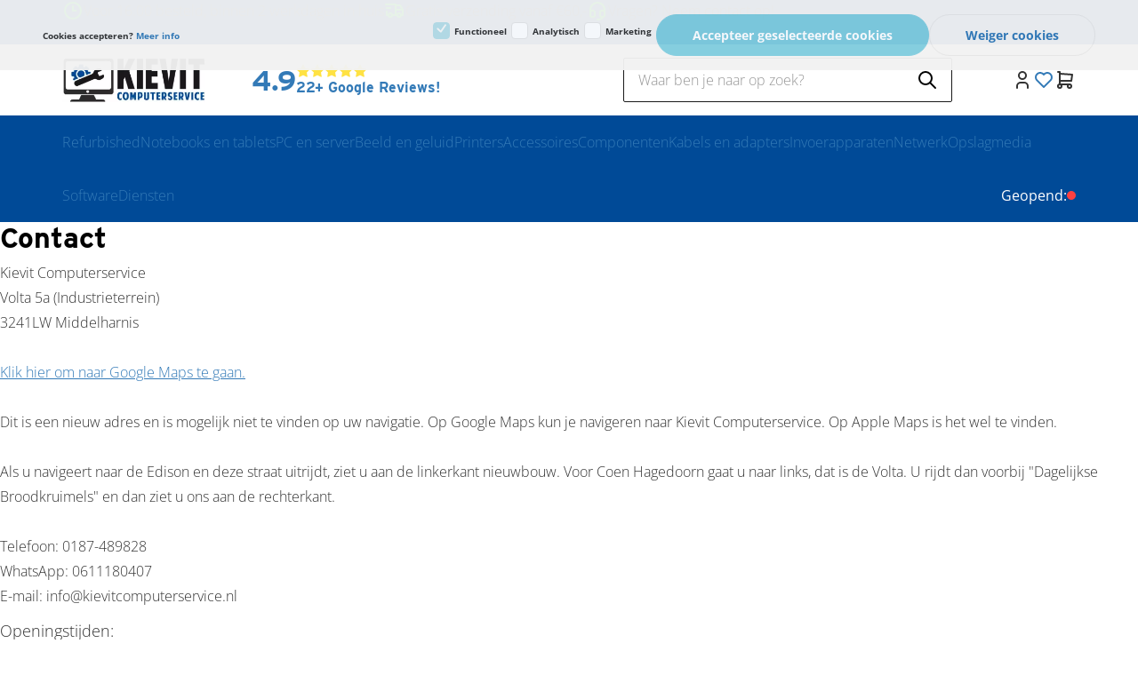

--- FILE ---
content_type: text/xml; charset="utf-8"
request_url: https://www.kievitcomputerservice.nl/website/Includes/AjaxFunctions/WebsiteAjaxHandler.php?Show=WebPage
body_size: 118
content:
<?xml version="1.0" encoding="utf-8" ?><xjx><cmd n="js"><![CDATA[CSRF.SetToken("e56d62ca0f201f74150f1df0c2f5c0234a9994085330a7e37c28752d8ee80809")]]></cmd></xjx>

--- FILE ---
content_type: text/xml; charset="utf-8"
request_url: https://www.kievitcomputerservice.nl/website/Includes/AjaxFunctions/WebsiteAjaxHandler.php?Show=WebPage
body_size: 118
content:
<?xml version="1.0" encoding="utf-8" ?><xjx><cmd n="js"><![CDATA[CSRF.SetToken("e56d62ca0f201f74150f1df0c2f5c0234a9994085330a7e37c28752d8ee80809")]]></cmd></xjx>

--- FILE ---
content_type: text/xml; charset="utf-8"
request_url: https://www.kievitcomputerservice.nl/website/Includes/AjaxFunctions/WebsiteAjaxHandler.php?Show=WebPage
body_size: 1215
content:
<?xml version="1.0" encoding="utf-8" ?><xjx><cmd n="js"><![CDATA[$("#pageElementContainer").append("                                  <div class=\u0022PageElement PageElement-contact-form\u0022 id=\u0022ModularPageElement_5007115\u0022>                                                                                                                    <div class=\u0022 spacer-l-top spacer-m-bottom container-content\u0022>  <a id=\u0022ContactForm191220\u0022></a>    <form action=\u0022#ContactForm191220\u0022 method=\u0022post\u0022 id=\u0022Mailform_191220\u0022 enctype=\u0022multipart/form-data\u0022 class=\u0022form-horizontal contact-page-form\u0022 role=\u0022form\u0022>         <!-- Type: TEXT -->        <div class=\u0022form-group contact-row-type-text\u0022>      <label class=\u0022col-sm-3 control-label\u0022          for=\u0022Field1048595\u0022>Uw naam  *</label>      <div class=\u0022col-sm-9\u0022>       <input class=\u0022form-control\u0022 type=\u0022text\u0022 id=\u0022Field1048595\u0022           name=\u0022Field1048595\u0022 value=\u0022\u0022/>      </div>      <div class=\u0022clearfix\u0022></div>     </div>             <!-- Type: EMAIL -->        <div class=\u0022form-group contact-row-type-text\u0022>      <label class=\u0022col-sm-3 control-label\u0022          for=\u0022Field1048600\u0022>Uw e-mailadres  *</label>      <div class=\u0022col-sm-9\u0022>       <input class=\u0022form-control\u0022 type=\u0022text\u0022 id=\u0022Field1048600\u0022           name=\u0022Field1048600\u0022 value=\u0022\u0022/>      </div>      <div class=\u0022clearfix\u0022></div>     </div>             <!-- Type: TEXT -->        <div class=\u0022form-group contact-row-type-text\u0022>      <label class=\u0022col-sm-3 control-label\u0022          for=\u0022Field1048605\u0022>Uw telefoonnummer </label>      <div class=\u0022col-sm-9\u0022>       <input class=\u0022form-control\u0022 type=\u0022text\u0022 id=\u0022Field1048605\u0022           name=\u0022Field1048605\u0022 value=\u0022\u0022/>      </div>      <div class=\u0022clearfix\u0022></div>     </div>             <!-- Type: TEXTAREA -->        <div class=\u0022form-group contact-row-type-textarea\u0022>      <label class=\u0022col-sm-3 control-label\u0022          for=\u0022Field1048610\u0022>Uw bericht/vraag  *</label>      <div class=\u0022col-sm-9\u0022>       <textarea class=\u0022form-control\u0022 id=\u0022Field1048610\u0022 name=\u0022Field1048610\u0022           rows=\u00227\u0022></textarea>      </div>      <div class=\u0022clearfix\u0022></div>     </div>             <!-- Type: TEXT -->        <div class=\u0022form-group contact-row-type-text\u0022>      <label class=\u0022col-sm-3 control-label\u0022          for=\u0022Field2864389\u0022>Voorkeur contact (telefonisch, e-mail, WhatsApp, SMS) </label>      <div class=\u0022col-sm-9\u0022>       <input class=\u0022form-control\u0022 type=\u0022text\u0022 id=\u0022Field2864389\u0022           name=\u0022Field2864389\u0022 value=\u0022\u0022/>      </div>      <div class=\u0022clearfix\u0022></div>     </div>             <!-- Type: TEXT -->        <div class=\u0022form-group contact-row-type-text\u0022>      <label class=\u0022col-sm-3 control-label\u0022          for=\u0022Field2864414\u0022>Prioriteit (Hoog, Middel, Laag) </label>      <div class=\u0022col-sm-9\u0022>       <input class=\u0022form-control\u0022 type=\u0022text\u0022 id=\u0022Field2864414\u0022           name=\u0022Field2864414\u0022 value=\u0022\u0022/>      </div>      <div class=\u0022clearfix\u0022></div>     </div>             <input type=\u0022hidden\u0022 name=\u0022ContactFormId\u0022 value=\u0022191220\u0022/>    <input type=\u0022hidden\u0022 name=\u0022Mail\u0022 value=\u0022True\u0022/>    <input class=\u0027form-ref\u0027 type=\u0027text\u0027 name=\u0027Contact9063366b0bc95bcefb575cb20261b2644b337714\u0027 value=\u0027\u0027 tabindex=\u0027-1\u0027 />       <div class=\u0022form-group spacer-m-top\u0022>    <div class=\u0022col-sm-12 text-right\u0022>            <p class=\u0022content-page-text text-required\u0022>Velden met een * zijn verplicht om in te vullen.</p>       </div>   </div>       <div class=\u0022form-group\u0022 onclick=\u0022$(this).removeAttr(\u0027onclick\u0027); $(\u0027#Mailform_191220\u0027).submit()\u0022>     <div class=\u0022col-sm-12 text-right\u0022>      <span class=\u0022StandardButtonLeft ImportantButtonLeft MailSubmitButtonLeft\u0022></span><span class=\u0022StandardButton ImportantButton MailSubmitButton btn btn-primary\u0022><a>Verzend e-mail</a></span><span class=\u0022StandardButtonRight ImportantButtonRight MailSubmitButtonRight\u0022></span>     </div>    </div>    </form> </div>                                                                                                                                     </div> ");]]></cmd><cmd n="js"><![CDATA[InitProtom(".PageElement:not(:first-child)");]]></cmd><cmd n="js"><![CDATA[$(".slick-slider").css("visibility", "visible"); $(".slick-slider").css("opacity", "1");]]></cmd><cmd n="js">$.fn.ContentInitializer().DoAfterLoadModularPage();</cmd><cmd n="js"><![CDATA[PushViewItemListInfo({"ItemListId":"555687","ItemListName":"Contact","Items":[]})]]></cmd><cmd n="js"><![CDATA[CSRF.SetToken("e56d62ca0f201f74150f1df0c2f5c0234a9994085330a7e37c28752d8ee80809")]]></cmd></xjx>

--- FILE ---
content_type: text/xml; charset="utf-8"
request_url: https://www.kievitcomputerservice.nl/website/Includes/AjaxFunctions/WebsiteAjaxHandler.php?Show=WebPage
body_size: 118
content:
<?xml version="1.0" encoding="utf-8" ?><xjx><cmd n="js"><![CDATA[CSRF.SetToken("e56d62ca0f201f74150f1df0c2f5c0234a9994085330a7e37c28752d8ee80809")]]></cmd></xjx>

--- FILE ---
content_type: application/javascript
request_url: https://www.kievitcomputerservice.nl/Files/2/51000/51417/Protom/3041499/Scripts.parsed_160.js
body_size: 4371
content:
if(typeof(Cookie.get('notificationbanner'))=="undefined"){$('.notificatiebanner').show()}
$(document).on('click','.notificatiebanner__close',function(){Cookie.set('notificationbanner','true',{expires:2,type:Cookiepolice.type.functional});$('.notificatiebanner').hide()});function matchTheHeights(){$(".product-card__title").matchHeight();$(".product-card__description").matchHeight();$(".product-card__reviews").matchHeight();$(".product-card__compare-stock-price-wrapper").matchHeight();$(".product-card__compare-stock-wrapper").matchHeight();$(".product-card__bottom").matchHeight();$(".subcategory-card__title").matchHeight();$(".home-blog__title").matchHeight()}
$(function(){$(document).on('click','.overlay, .overlay--header',function(){$(".overlay,.overlay--header").removeClass("active");$("html").removeClass("no-scroll");$(".main-nav--supermenu .main-nav__level-0").removeClass("active");$(".category-sidebar").removeClass("toggled");$(".js-supermenu-toggle").removeClass("pushed");$('.dialog').removeClass('dialog--visible');$(".product-variations-sidebar-wrapper").removeClass("toggled")})
const desktop=window.matchMedia("(min-width: 992px)");const r=document.querySelector(':root');const headerMainHeight=$(".header-main").outerHeight();const headerSubHeight=$(".header-sub").outerHeight();const headerNavHeight=$(".main-nav-wrapper").outerHeight();const headerSearchHeight=82;const headerHeightOnTop=headerMainHeight+headerSubHeight+headerNavHeight;const livesearchHeightOnTopDesktop=headerMainHeight+headerSubHeight-15;const livesearchHeightOnTopMobile=headerMainHeight+headerSubHeight+headerSearchHeight-27;const headerHeightOnScroll=headerMainHeight+headerNavHeight;const livesearchHeightOnScrollDesktop=headerMainHeight-15;const livesearchHeightOnScrollMobile=headerMainHeight+headerSearchHeight-27;function checkHeaderHeight(){if(window.pageYOffset>headerSubHeight){r.style.setProperty('--subnav-height',headerHeightOnScroll+'px');r.style.setProperty('--livesearch-height-desktop',livesearchHeightOnScrollDesktop+'px');r.style.setProperty('--livesearch-height-mobile',livesearchHeightOnScrollMobile+'px')}else{r.style.setProperty('--subnav-height',headerHeightOnTop+'px');r.style.setProperty('--livesearch-height-desktop',livesearchHeightOnTopDesktop+'px');r.style.setProperty('--livesearch-height-mobile',livesearchHeightOnTopMobile+'px')}}
checkHeaderHeight();$(window).on("scroll",function(){checkHeaderHeight()})
function headerPopup(element){$(".header-popup.toggled").not(element).removeClass("toggled");if(element.hasClass("toggled")==!1){element.addClass("toggled")}else{element.removeClass("toggled")}}
$(document).on('click',function(e){if(!$(e.target).hasClass("header-popup")&&!$(e.target).parents().hasClass("header-popup")){$(".header-popup").removeClass("toggled")}})
$(document).on('click','.js-header-popup--click',function(e){if(!$(e.target).hasClass('header-popup__content')&&!$(e.target).parents().hasClass('header-popup__content')){headerPopup($(this))}})
$(document).on('click','.PasswordForgottenButton',function(){$(".header-popup").removeClass("toggled")})
$(".js-header-popup--hover").on('mouseenter',function(e){headerPopup($(this))})
if(desktop.matches){$(".js-header-popup--click > .header-main__button").attr("onclick","")}
$(document).on('click','.js-main-nav__open',function(){$('.mobile-wrapper').css('transform','translateX(0%)');$(".overlay--header").addClass("active");$("html").addClass("no-scroll")})
$(document).on('click','.js-main-nav__close',function(){$('.mobile-wrapper').css('transform','translateX(-100%)');$(".overlay--header").removeClass("active");$("html").removeClass("no-scroll")})
$(document).on('click','.js-main-nav__next',function(){$("#mobile-wrapper").scrollTop(0);$(this).next(".main-nav__sub-nav").addClass("active");$(".main-nav").addClass("no-scroll")})
$(document).on('click','.js-main-nav__prev',function(){$(this).parent(".main-nav__sub-nav").removeClass("active");if($(".main-nav__sub-nav.active").length==0){$(".main-nav").removeClass("no-scroll")}})
$('#SearchField').on('keyup',function(){const value=$(this).val();if(value.length>0){$(".overlay--header").addClass("active");$(".header-sub + .header").prev(".header-sub").addClass("show-in-overlay");$(".header-search").addClass("toggled")}else{$(".overlay--header").removeClass("active");$(".header-sub + .header").prev(".header-sub").removeClass("show-in-overlay");$(".header-search").removeClass("toggled")}});$(document).on('click','.js-header-main__search-toggle',function(){if($(".header-search").hasClass("active")){$(".header-search").removeClass('active').css("height","0px")}else{const searchHeight=$("#SearchField").outerHeight();$(".header-search").addClass('active').css("height",searchHeight+"px");$("#SearchField").focus()}})
$(".main-nav--dropdown .main-nav--has-children, .main-nav--megamenu .main-nav--has-children, .main-nav--megamenuwithimage .main-nav--has-children").on('mouseenter',function(){$(".header-main, .main-nav-wrapper").addClass("show-in-overlay");$(".header-sub + .header").prev(".header-sub").addClass("show-in-overlay");$(".overlay--header").addClass("active");$(".js-supermenu-toggle").removeClass("pushed")});$(".main-nav--dropdown .main-nav--has-children, .main-nav--megamenu .main-nav--has-children, .main-nav--megamenuwithimage .main-nav--has-children").on('mouseleave',function(){$(".header-main, .main-nav-wrapper").removeClass("show-in-overlay");$(".header-sub + .header").prev(".header-sub").removeClass("show-in-overlay");$(".overlay--header").removeClass("active")});function supermenuToggle(){$(".js-supermenu-toggle").toggleClass("pushed");$(".main-nav--supermenu .main-nav__main-item").removeClass('active');$(".main-nav--supermenu .main-nav__main-item:first").addClass('active');$(".main-nav--supermenu .main-nav__sub-nav").css("min-height",$(".main-nav--supermenu .main-nav__level-0").outerHeight()+"px");if($(".main-nav--supermenu .main-nav__level-0").outerHeight()<$(".main-nav--supermenu .main-nav__main-item.active > .main-nav__sub-nav").outerHeight()){$(".main-nav--supermenu .main-nav__level-0").css("min-height",$(".main-nav--supermenu .main-nav__main-item.active > .main-nav__sub-nav").outerHeight()+"px").css("border-bottom-right-radius","0")}
if($(".main-nav--supermenu .main-nav__main-item:first-child .main-nav__sub-nav").length>0){$(".main-nav--supermenu .main-nav__level-0").css("border-bottom-right-radius","0")}
if($(".overlay--header").hasClass("active")){$(".overlay--header").removeClass("active");$(".header-sub + .header").prev(".header-sub").removeClass("show-in-overlay")}else{$(".overlay--header").addClass("active");$(".header-sub + .header").prev(".header-sub").addClass("show-in-overlay")}}
$(".supermenu-wrapper--hover").on('mouseenter',function(){supermenuToggle()})
if($(".supermenu-wrapper--hover").length>0){$(".main-nav--supermenu").on('mouseleave',function(){supermenuToggle()})}
$(document).on('click','.supermenu-wrapper--click, .supermenu-wrapper--hover',function(){supermenuToggle()})
$(".main-nav--supermenu .main-nav__main-item").on('mouseenter',function(){$(".main-nav--supermenu .main-nav__main-item").removeClass('active');$(".main-nav--supermenu .main-nav__level-0").css("min-height","unset");$(this).toggleClass("active");$(this).children(".main-nav__sub-nav").css("min-height",$(this).closest(".main-nav__level-0").outerHeight()+"px");if($(this).closest(".main-nav__level-0").outerHeight()<$(this).children(".main-nav__sub-nav").outerHeight()){$(this).closest(".main-nav__level-0").css("min-height",$(this).children(".main-nav__sub-nav").outerHeight()+"px")}
if($(this).children(".main-nav__sub-nav").length>0){$(this).closest(".main-nav__level-0").css("border-bottom-right-radius","0")}})
$(document).on('click','.footer-column__title',function(){$(this).toggleClass("active")})
$(document).on('click','.wishlist-button',function(event){if(!$('body').hasClass('ProductPage')&&!$('body').hasClass('WebShopBasket')){event.stopPropagation();if($(this).next().is(":visible")){$(this).next().hide()}else{$('.wishlist-dropdown').hide();$(this).next().show()}}});$(window).on('click',function(event){if(!$('body').hasClass('ProductPage')||!$('body').hasClass('WebShopBasket')){if(!$(event.target).is('.wishlist-dropdown')){$('.wishlist-dropdown').hide()}}});$(document).on('click','.newsletter button',function(){$('.newsletter__input input').removeClass('NewsMailInputFieldError');$('.newsletter__input input').addClass('NewsMailInputField');$('.newsletter .message').hide();SubscribeToNewsletter()});$(document).on('click','.js-topdescription-read-more',function(){$(".TopDescription").toggleClass("toggled");$(".js-topdescription-read-more span").toggle()});$(document).on('click','.js-filter-toggle',function(){$(".category-sidebar").addClass("toggled");$(".overlay").addClass("active")})
$(document).on('click','.js-filter-close',function(){$(".category-sidebar").removeClass("toggled");$(".overlay").removeClass("active")})});function moveContentUsp(){if($(".product-card--banner").length>0){$(".content-usp").each(function(){$(this).insertBefore($(this).prev())})}}
function moveToTopAfterPageSwitch(){if($(".ShowProductCategoryPaginator").length>0){const desktop=window.matchMedia("(min-width: 992px)");const bodyFontSize=parseFloat(window.getComputedStyle(document.body,null).getPropertyValue('font-size'));let CategoryFiltersOffset=bodyFontSize*2;if(desktop.matches&&$(".header--md--sticky").length>0){CategoryFiltersOffset+=$(".header--md--sticky").height()}else if(!desktop.matches&&$(".header--xs--sticky").length>0){CategoryFiltersOffset+=$(".header--xs--sticky").height()}
$('html').css("scroll-behavior","initial");$('html, body').scrollTop($(".ShowProductCategoryfilters").offset().top-CategoryFiltersOffset);$('html').css("scroll-behavior","smooth")}}
function FilterRangeSlider(){$('.page__filters .rangeslider').each(function(){InitFilterRangeSlider($(this))})}
function FilterSearchKeypress(){$('#search').on('keypress',function(e){if(e.which===13){$('.hook__category-filter-value.Button-Search').trigger('click');e.preventDefault()}})}
function ProductCardUpdateAmount(){function updateDecimals(ele){let amount=ele.val().replace(',','.');amount=parseFloat(amount).toFixed(GetAmountDecimals(ele)).replace(".",",");ele.val(amount);ele.closest('.product-card__bottom').find('.hook__product-order, .hook_AddProductToCart').attr('data-quantity',amount)}
$(".product-card__quantity input").each(function(){updateDecimals($(this))})
$(document).on('change','.product-card__quantity input',function(){updateDecimals($(this))})}
function GetAmountStep(ele){let step=+ele.attr('step');if(typeof(step)=="undefined"){step=1}
if(step==0||step<0){step=1}
return step}
function GetAmountDecimals(ele){let decimals=+ele.attr('decimals');if(isNaN(decimals)||decimals<0||decimals>3){return 0}
return decimals}
function headerUspSliders(){$(".header-sub__usp").slick({arrows:!1,autoplay:!0,mobileFirst:!0,responsive:[{breakpoint:768,settings:{slidesToShow:2}},{breakpoint:992,settings:{slidesToShow:3}},{breakpoint:1200,settings:"unslick"}]});$(".pre-footer-usp-slider").slick({arrows:!1,autoplay:!0,mobileFirst:!0,responsive:[{breakpoint:768,settings:{slidesToShow:2}},{breakpoint:992,settings:"unslick"}]})}
function categorySliders(){$(".subcategories--slider.subcategories--big").each(function(){$(this).not(".slick-initialized").slick({slidesToShow:1.2,infinite:!1,arrows:!0,nextArrow:$(this).parent().next().find(".slider-next"),prevArrow:$(this).parent().next().find(".slider-prev"),mobileFirst:!0,responsive:[{breakpoint:768,settings:{slidesToShow:2,infinite:!1}},{breakpoint:992,settings:{slidesToShow:3,variableWidth:!0,infinite:!1}}]})})
$(".subcategories--slider.subcategories--small").each(function(){$(this).not(".slick-initialized").slick({slidesToShow:1.2,infinite:!1,arrows:!0,nextArrow:$(this).parent().next().find(".slider-next"),prevArrow:$(this).parent().next().find(".slider-prev"),mobileFirst:!0,responsive:[{breakpoint:768,settings:{slidesToShow:2,infinite:!1}},{breakpoint:992,settings:{slidesToShow:3,variableWidth:!0,infinite:!1}},{breakpoint:1200,settings:{slidesToShow:4,variableWidth:!0,infinite:!1}}]})})}
function InitProductCardViews(){$(".products--slider.products--view-1").each(function(){$(this).not(".slick-initialized").slick({slidesToShow:1.2,infinite:!1,arrows:!0,nextArrow:$(this).parent().next().find(".slider-next"),prevArrow:$(this).parent().next().find(".slider-prev"),mobileFirst:!0,responsive:[{breakpoint:768,settings:{slidesToShow:2,infinite:!1}},{breakpoint:992,settings:{slidesToShow:3,variableWidth:!0,infinite:!1}}]})})
$(".products--slider.products--view-2").each(function(){$(this).not(".slick-initialized").slick({slidesToShow:1.2,infinite:!1,arrows:!0,nextArrow:$(this).parent().next().find(".slider-next"),prevArrow:$(this).parent().next().find(".slider-prev"),mobileFirst:!0,responsive:[{breakpoint:768,settings:{slidesToShow:2,infinite:!1}},{breakpoint:992,settings:{slidesToShow:3,variableWidth:!0,infinite:!1}},{breakpoint:1200,settings:{slidesToShow:4,variableWidth:!0,infinite:!1}}]})})
matchTheHeights();InitComparisonShortlist();ProductCardUpdateAmount()}
function homeBannerSlider(){$(".home-banners--big").slick({arrows:!1,slidesToShow:1.1,mobileFirst:!0,infinite:!1,responsive:[{breakpoint:768,settings:{slidesToShow:2}},{breakpoint:992,settings:"unslick"}]})
$(".home-banners--small").slick({arrows:!1,slidesToShow:1.3,mobileFirst:!0,infinite:!1,responsive:[{breakpoint:768,settings:{slidesToShow:2}},{breakpoint:992,settings:{slidesToShow:3.2}},{breakpoint:1200,settings:"unslick"}]})}
function brandsSlider(){$(".brands-slider--no-content").slick({slidesToShow:2.2,infinite:!1,arrows:!0,nextArrow:$(".brands-slider").parent().next().find(".slider-next"),prevArrow:$(".brands-slider").parent().next().find(".slider-prev"),variableWidth:!1,mobileFirst:!0,responsive:[{breakpoint:768,settings:{slidesToShow:4,variableWidth:!1}},{breakpoint:992,settings:{slidesToShow:4,variableWidth:!0}},{breakpoint:1200,settings:{slidesToShow:6,variableWidth:!0}}]})
$(".brands-slider--with-content").slick({slidesToShow:2.2,infinite:!1,arrows:!0,nextArrow:$(".brands-slider").parent().next().find(".slider-next"),prevArrow:$(".brands-slider").parent().next().find(".slider-prev"),variableWidth:!1,mobileFirst:!0,responsive:[{breakpoint:768,settings:{slidesToShow:4,variableWidth:!1}},{breakpoint:992,settings:{slidesToShow:3,variableWidth:!0}},{breakpoint:1200,settings:{slidesToShow:4,variableWidth:!0}}]})}
function blogSlider(){$(".home-blogs--slider").slick({slidesToShow:1.1,infinite:!1,arrows:!0,nextArrow:$(".home-blogs--slider").parent().next().find(".slider-next"),prevArrow:$(".home-blogs--slider").parent().next().find(".slider-prev"),variableWidth:!1,mobileFirst:!0,responsive:[{breakpoint:768,settings:{slidesToShow:2,variableWidth:!1}},{breakpoint:992,settings:{slidesToShow:3,variableWidth:!0}},{breakpoint:1200,settings:{slidesToShow:3,variableWidth:!0}}]})}
function contentUsp(){$(".content-usp").slick({arrows:!1,autoplay:!0,mobileFirst:!0,responsive:[{breakpoint:768,settings:{slidesToShow:2}},{breakpoint:992,settings:{slidesToShow:2}},{breakpoint:1200,settings:{slidesToShow:3}},{breakpoint:1400,settings:"unslick"}]})}
function homeSlider(){$(".homeslider").slick({arrows:!0,autoplay:!1,autoplaySpeed:3000,dots:!0,pauseOnHover:!0,nextArrow:$(".slider-arrows--homeslider .slider-next"),prevArrow:$(".slider-arrows--homeslider .slider-prev"),});$(".homeslide-wrapper").matchHeight()}
function CustomBlogView(){setTimeout(function(){if($(".PageElement-news-blog").length>0){$(".PageElement-news-blog .blogs").before("<div class='home-blogs home-blogs--grid'></div>");$(".PageElement-news-blog .blogs").hide();$(".blogs .container-blog").each(function(){const blogTitle=$(this).find(".header-page-title").text();const blogAuthor=$(this).find(".blog-author > p").html();let blogImage="";if($(this).find(".blog-desc > p > picture").length>0){$(this).find(".blog-desc > p > picture img").removeClass("blog-image-left").removeClass("pull-left");blogImage=$(this).find(".blog-desc > p > picture").html().replaceAll("w200","w600");$(this).find(".blog-desc > p > picture").remove()}else{blogImage='<img alt="Not found" src="/website/Images/NotFound/Large.jpg">'}
const blogDesc=$(this).find(".blog-desc > .content-page-text").html();const blogUrl=$(this).find(".content-page-link").attr("href");const blogItem=`<div class="home-blog box-shadow border-radius p-relative">
                    <div class="home-blog__image">
                        <picture>
                            ${blogImage}
                        </picture>
                    </div>
                    <div class="home-blog__content flex flex-direction--column flex-gap--200">
                        <span class="home-blog__meta title-font text-uppercase text-regular">${blogAuthor}</span>
                        <span class="home-blog__title h4">${blogTitle}</span>
                        <p class="home-blog__description margin-bottom--0">${blogDesc}</p>
                        <a href="${blogUrl}" class="btn btn--icon margin-top--100 btn--with-arrow align-self--flex-end block-link no-hover"></a>
                    </div>
                </div>`;$(blogItem).appendTo(".home-blogs--grid")})}},100)}
$(function(){matchTheHeights();headerUspSliders();homeSlider();homeBannerSlider();contentUsp();moveContentUsp();ProductCardUpdateAmount();FilterRangeSlider();FilterSearchKeypress();brandsSlider();blogSlider()});const ContentInitializer=$.fn.ContentInitializer();ContentInitializer.AfterCategoryFilter(function(){matchTheHeights()});ContentInitializer.AfterProductFilter(function(){matchTheHeights()});ContentInitializer.AfterLoadModularPage(function(){InitProductCardViews();CustomBlogView();matchTheHeights();setTimeout(function(){categorySliders()},400)});ContentInitializer.AfterShowRecentlyViewedProducts(function(){matchTheHeights()});function ShowBasket_ReloadSmallBasket(){const oDynamicForm=$('<form action="/website/index.php" method="post" id="Basket">');$('.cs-cart__row').each(function(){const orderId=$(this).find('.row__product').attr('data-id');let inputValue=$(this).find('input').val();const selectValue=$(this).find('select').val();if(inputValue===undefined){inputValue=selectValue}
oDynamicForm.append('<input type="hidden" name="Count'+orderId+'" value="'+inputValue+'"/>')});$('main').prepend(oDynamicForm);xajax_ChangeOrderRows(xajax.getFormValues('Basket'));oDynamicForm.remove();return!1}
function RemoveOrderRow(orderRowId){xajax_RemoveOrderRow(orderRowId)}
$(document).on('click','.stepper',function(e){e.preventDefault()});let t=null;$(document).on('click','.row__action .stepper--plus',function(e){e.stopPropagation();const quantity=$(this).closest('.row__action').find('input').val().replace(',','.');$(this).closest('.row__action').find('input').val(parseInt(quantity)+1);$(this).closest('.row__action').find('input').val(parseFloat(quantity)+1);if(t!==null){window.clearTimeout(t)}
t=setTimeout(function(){ShowBasket_ReloadSmallBasket()},200)});$(document).on('click','.row__action .stepper--minus',function(e){e.stopPropagation();const quantity=$(this).closest('.row__action').find('input').val().replace(',','.');const minQuantity=$(this).attr('data-min').replace(',','.');if(quantity>minQuantity){$(this).closest('.row__action').find('input').val(parseInt(quantity)-1);$(this).closest('.row__action').find('input').val(parseFloat(quantity)-1);if(t!==null){window.clearTimeout(t)}
t=setTimeout(function(){ShowBasket_ReloadSmallBasket()},200)}else{return!1}});$(document).on('click','.btn-primary, .btn-cta, .basket-product-options a, #WebShopBasket',function(){setTimeout(function(){if($('.cartQuantity').val()>0){$('.cart__counter').removeClass('hidden')}},1000)});$(document).on('click','.removeItem, .ui-button-text-only, .ui-dialog-titlebar-close, .row__delete',function(){setTimeout(function(){if($('.cartQuantity').val()<1){$('.cart__counter').addClass('hidden')}},1000)});$(function(){const afterModularLoad=$.fn.ContentInitializer();afterModularLoad.AfterAddProductToCart(function(){setTimeout(function(){if($('.cartQuantity').val()>0){$('.cart__counter').removeClass('hidden')}},1000)})})